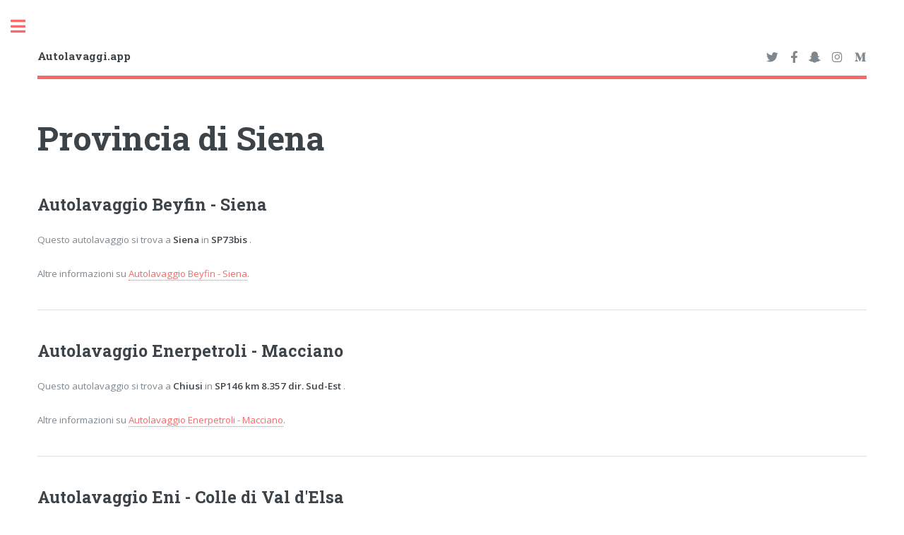

--- FILE ---
content_type: text/html; charset=utf-8
request_url: https://autolavaggi.app/province/siena
body_size: 4595
content:
<!DOCTYPE HTML>
<!--
	Editorial by HTML5 UP
	html5up.net | @ajlkn
	Free for personal and commercial use under the CCA 3.0 license (html5up.net/license)
-->
<html>
	<head>
		<!-- Global site tag (gtag.js) - Google Analytics -->
		<script async src="https://www.googletagmanager.com/gtag/js?id=UA-169785786-1"></script>
		<script>
			window.dataLayer = window.dataLayer || [];
			function gtag(){dataLayer.push(arguments);}
			gtag('js', new Date());
			gtag('config', 'UA-169785786-1');
		</script>

		<title>Provincia di Siena | Autolavaggi.app</title>
		<meta charset="utf-8" />
		<meta name="viewport" content="width=device-width, initial-scale=1, user-scalable=no" />
		<meta name="description" content="Il tuo autolavaggio su Autolavaggi.app" />
		<meta name="author" content="Autolavaggi.app" />

		<link rel="stylesheet" href="/assets/css/main.css" />
	</head>
	<body class="is-preload">

		<!-- Wrapper -->
		<div id="wrapper">

			<!-- Main -->
			<div id="main">
				<div class="inner">

					<!-- Header -->
					<header id="header">
						<a href="/" class="logo"><strong>Autolavaggi.app</strong></a>
						<ul class="icons">
							<li><a href="#" class="icon brands fa-twitter"><span class="label">Twitter</span></a></li>
							<li><a href="#" class="icon brands fa-facebook-f"><span class="label">Facebook</span></a></li>
							<li><a href="#" class="icon brands fa-snapchat-ghost"><span class="label">Snapchat</span></a></li>
							<li><a href="#" class="icon brands fa-instagram"><span class="label">Instagram</span></a></li>
							<li><a href="#" class="icon brands fa-medium-m"><span class="label">Medium</span></a></li>
						</ul>
					</header>

					<!-- Content -->
					<section>

						<header class="main">
							<h1>Provincia di Siena</h1>
						</header>						<h2>Autolavaggio Beyfin - Siena</h2>

						<p>Questo autolavaggio si trova a <strong>Siena</strong> in <strong>SP73bis </strong>.</p>
						<p>Altre informazioni su <a href="/autolavaggio-beyfin-siena">Autolavaggio Beyfin - Siena</a>.</p>

						<hr class="major" />
						<h2>Autolavaggio Enerpetroli - Macciano</h2>

						<p>Questo autolavaggio si trova a <strong>Chiusi</strong> in <strong>SP146 km 8.357 dir. Sud-Est </strong>.</p>
						<p>Altre informazioni su <a href="/autolavaggio-enerpetroli-macciano">Autolavaggio Enerpetroli - Macciano</a>.</p>

						<hr class="major" />
						<h2>Autolavaggio Eni - Colle di Val d'Elsa</h2>

						<p>Questo autolavaggio si trova a <strong>Colle di Val d'Elsa</strong> in <strong>Strada Comunale San Marziale </strong>.</p>
						<p>Altre informazioni su <a href="/autolavaggio-eni-colle-di-val-d'elsa">Autolavaggio Eni - Colle di Val d'Elsa</a>.</p>

						<hr class="major" />
						<h2>Autolavaggio Eni - Fonte Al Chiosco</h2>

						<p>Questo autolavaggio si trova a <strong>Castellina in Chianti</strong> in <strong>SP51 </strong>.</p>
						<p>Altre informazioni su <a href="/autolavaggio-eni-fonte-al-chiosco">Autolavaggio Eni - Fonte Al Chiosco</a>.</p>

						<hr class="major" />
						<h2>Autolavaggio Eni - Le Lame</h2>

						<p>Questo autolavaggio si trova a <strong>Poggibonsi</strong> in <strong>Tangenziale </strong>.</p>
						<p>Altre informazioni su <a href="/autolavaggio-eni-le-lame">Autolavaggio Eni - Le Lame</a>.</p>

						<hr class="major" />
						<h2>Autolavaggio Eni - Poggibonsi Via Senese</h2>

						<p>Questo autolavaggio si trova a <strong>Poggibonsi</strong> in <strong>Via Senese 62</strong>.</p>
						<p>Altre informazioni su <a href="/autolavaggio-eni-poggibonsi-via-senese">Autolavaggio Eni - Poggibonsi Via Senese</a>.</p>

						<hr class="major" />
						<h2>Autolavaggio Eni - Siena Via Di Pescaia</h2>

						<p>Questo autolavaggio si trova a <strong>Siena</strong> in <strong>Via di Pescaia 52</strong>.</p>
						<p>Altre informazioni su <a href="/autolavaggio-eni-siena-via-di-pescaia">Autolavaggio Eni - Siena Via Di Pescaia</a>.</p>

						<hr class="major" />
						<h2>Autolavaggio Eni - Sinalunga Via Casalpiano</h2>

						<p>Questo autolavaggio si trova a <strong>Sinalunga</strong> in <strong>Via Casalpiano 42</strong>.</p>
						<p>Altre informazioni su <a href="/autolavaggio-eni-sinalunga-via-casalpiano">Autolavaggio Eni - Sinalunga Via Casalpiano</a>.</p>

						<hr class="major" />
						<h2>Autolavaggio Esso - La Badia</h2>

						<p>Questo autolavaggio si trova a <strong>Colle di Val d'Elsa</strong> in <strong>Località la Badia </strong>.</p>
						<p>Altre informazioni su <a href="/autolavaggio-esso-la-badia">Autolavaggio Esso - La Badia</a>.</p>

						<hr class="major" />
						<h2>Autolavaggio Esso - Maglianella</h2>

						<p>Questo autolavaggio si trova a <strong>Chianciano Terme</strong> in <strong>Strada di Chiusi 33</strong>.</p>
						<p>Altre informazioni su <a href="/autolavaggio-esso-maglianella">Autolavaggio Esso - Maglianella</a>.</p>

						<hr class="major" />
						<h2>Autolavaggio Esso - Montepulciano</h2>

						<p>Questo autolavaggio si trova a <strong>Montepulciano</strong> in <strong>Viale Calamandrei 44/A</strong>.</p>
						<p>Altre informazioni su <a href="/autolavaggio-esso-montepulciano">Autolavaggio Esso - Montepulciano</a>.</p>

						<hr class="major" />
						<h2>Autolavaggio Ghini - Asciano</h2>

						<p>Questo autolavaggio si trova a <strong>Asciano</strong> in <strong>Via Enrico Mattei </strong>.</p>
						<p>Altre informazioni su <a href="/autolavaggio-ghini-asciano">Autolavaggio Ghini - Asciano</a>.</p>

						<hr class="major" />
						<h2>Autolavaggio Icm - Cetona</h2>

						<p>Questo autolavaggio si trova a <strong>Cetona</strong> in <strong>Via del Tamburino 179</strong>.</p>
						<p>Altre informazioni su <a href="/autolavaggio-icm-cetona">Autolavaggio Icm - Cetona</a>.</p>

						<hr class="major" />
						<h2>Autolavaggio Icm - Pieve di Sinalunga</h2>

						<p>Questo autolavaggio si trova a <strong>Sinalunga</strong> in <strong>Traversa della Siena Perugia </strong>.</p>
						<p>Altre informazioni su <a href="/autolavaggio-icm-pieve-di-sinalunga">Autolavaggio Icm - Pieve di Sinalunga</a>.</p>

						<hr class="major" />
						<h2>Autolavaggio IP - Chianciano Terme</h2>

						<p>Questo autolavaggio si trova a <strong>Chianciano Terme</strong> in <strong>Viale della Libertà 293</strong>.</p>
						<p>Altre informazioni su <a href="/autolavaggio-ip-chianciano-terme">Autolavaggio IP - Chianciano Terme</a>.</p>

						<hr class="major" />
						<h2>Autolavaggio IP - Palagetto</h2>

						<p>Questo autolavaggio si trova a <strong>Poggibonsi</strong> in <strong>Via San Gimignano 73</strong>.</p>
						<p>Altre informazioni su <a href="/autolavaggio-ip-palagetto">Autolavaggio IP - Palagetto</a>.</p>

						<hr class="major" />
						<h2>Autolavaggio IP - Piancastagnaio</h2>

						<p>Questo autolavaggio si trova a <strong>Piancastagnaio</strong> in <strong>Via Giardini del Marchese 40</strong>.</p>
						<p>Altre informazioni su <a href="/autolavaggio-ip-piancastagnaio">Autolavaggio IP - Piancastagnaio</a>.</p>

						<hr class="major" />
						<h2>Autolavaggio IP - Siena Via Pescaia</h2>

						<p>Questo autolavaggio si trova a <strong>Siena</strong> in <strong>Via Di Pescaia 12</strong>.</p>
						<p>Altre informazioni su <a href="/autolavaggio-ip-siena-via-pescaia">Autolavaggio IP - Siena Via Pescaia</a>.</p>

						<hr class="major" />
						<h2>Autolavaggio IP - Torrita di Siena</h2>

						<p>Questo autolavaggio si trova a <strong>Torrita di Siena</strong> in <strong>SS327 km 26.920 dir. Nord-Est </strong>.</p>
						<p>Altre informazioni su <a href="/autolavaggio-ip-torrita-di-siena">Autolavaggio IP - Torrita di Siena</a>.</p>

						<hr class="major" />
						<h2>Autolavaggio Monacotyres - Colle di Val d'Elsa</h2>

						<p>Questo autolavaggio si trova a <strong>Colle di Val d'Elsa</strong> in <strong>Traversa SS68 </strong>.</p>
						<p>Altre informazioni su <a href="/autolavaggio-monacotyres-colle-di-val-d'elsa">Autolavaggio Monacotyres - Colle di Val d'Elsa</a>.</p>

						<hr class="major" />
						<h2>Autolavaggio Q8 - I Piani</h2>

						<p>Questo autolavaggio si trova a <strong>Rapolano Terme</strong> in <strong>Via Provinciale Nord 133</strong>.</p>
						<p>Altre informazioni su <a href="/autolavaggio-q8-i-piani">Autolavaggio Q8 - I Piani</a>.</p>

						<hr class="major" />
						<h2>Autolavaggio Q8 - Querce al Pino</h2>

						<p>Questo autolavaggio si trova a <strong>Chiusi</strong> in <strong>Via delle Viole </strong>.</p>
						<p>Altre informazioni su <a href="/autolavaggio-q8-querce-al-pino">Autolavaggio Q8 - Querce al Pino</a>.</p>

						<hr class="major" />
						<h2>Autolavaggio Q8 - Siena Viale Giovanni Paolo II 1</h2>

						<p>Questo autolavaggio si trova a <strong>Siena</strong> in <strong>Viale Giovanni Paolo II 1</strong>.</p>
						<p>Altre informazioni su <a href="/autolavaggio-q8-siena-viale-giovanni-paolo-ii-1">Autolavaggio Q8 - Siena Viale Giovanni Paolo II 1</a>.</p>

						<hr class="major" />
						<h2>Autolavaggio Q8 - Siena Viale Giovanni Paolo II 2</h2>

						<p>Questo autolavaggio si trova a <strong>Siena</strong> in <strong>Viale Giovanni Paolo II 2</strong>.</p>
						<p>Altre informazioni su <a href="/autolavaggio-q8-siena-viale-giovanni-paolo-ii-2">Autolavaggio Q8 - Siena Viale Giovanni Paolo II 2</a>.</p>

						<hr class="major" />
						<h2>Autolavaggio Tamoil - Le Biffe</h2>

						<p>Questo autolavaggio si trova a <strong>Chiusi</strong> in <strong>Via Giuseppe Mazzini </strong>.</p>
						<p>Altre informazioni su <a href="/autolavaggio-tamoil-le-biffe">Autolavaggio Tamoil - Le Biffe</a>.</p>

						<hr class="major" />
						<h2>Autolavaggio Tamoil - Montalcino</h2>

						<p>Questo autolavaggio si trova a <strong>Montalcino</strong> in <strong>Traversa dei Monti 11</strong>.</p>
						<p>Altre informazioni su <a href="/autolavaggio-tamoil-montalcino">Autolavaggio Tamoil - Montalcino</a>.</p>

						<hr class="major" />
						<h2>Autolavaggio Tamoil - Poggibonsi Via Cassia</h2>

						<p>Questo autolavaggio si trova a <strong>Poggibonsi</strong> in <strong>Via Cassia </strong>.</p>
						<p>Altre informazioni su <a href="/autolavaggio-tamoil-poggibonsi-via-cassia">Autolavaggio Tamoil - Poggibonsi Via Cassia</a>.</p>

						<hr class="major" />
						<h2>Autolavaggio Tamoil - Siena SS73 Levante</h2>

						<p>Questo autolavaggio si trova a <strong>Siena</strong> in <strong>SS73 Levante 12</strong>.</p>
						<p>Altre informazioni su <a href="/autolavaggio-tamoil-siena-ss73-levante">Autolavaggio Tamoil - Siena SS73 Levante</a>.</p>

						<hr class="major" />
						<h2>Autolavaggio TotalErg - Sant'Albino</h2>

						<p>Questo autolavaggio si trova a <strong>Montepulciano</strong> in <strong>Via delle Terme </strong>.</p>
						<p>Altre informazioni su <a href="/autolavaggio-totalerg-sant'albino">Autolavaggio TotalErg - Sant'Albino</a>.</p>

						<hr class="major" />
						<h2>Autolavaggio Uga - Poggibonsi</h2>

						<p>Questo autolavaggio si trova a <strong>Poggibonsi</strong> in <strong>Via di Mocarello </strong>.</p>
						<p>Altre informazioni su <a href="/autolavaggio-uga-poggibonsi">Autolavaggio Uga - Poggibonsi</a>.</p>

						<hr class="major" />
					</section>

				</div>
			</div>

				<!--sidebar -->
				<div id="sidebar">
					<div class="inner">

						<!-- search -->
						<!--
						<section id="search" class="alt">
							<form method="post" action="#">
								<input type="text" name="query" id="query" placeholder="Search" />
							</form>
						</section>
						-->

						
							<!-- menu -->
							<nav id="menu">
								<header class="major">
									<h2>Menu</h2>
								</header>
								<ul>
									<li><a href="/">Homepage</a></li>

									
									<li>
										<span class="opener">Abruzzo</span>
										<ul>
											<li><a href="/province/chieti">Chieti</a></li>
											<li><a href="/province/l'aquila">L'Aquila</a></li>
											<li><a href="/province/pescara">Pescara</a></li>
											<li><a href="/province/teramo">Teramo</a></li>
										</ul>
									</li>									
									<li>
										<span class="opener">Basilicata</span>
										<ul>
											<li><a href="/province/matera">Matera</a></li>
											<li><a href="/province/potenza">Potenza</a></li>
										</ul>
									</li>									
									<li>
										<span class="opener">Calabria</span>
										<ul>
											<li><a href="/province/catanzaro">Catanzaro</a></li>
											<li><a href="/province/cosenza">Cosenza</a></li>
											<li><a href="/province/crotone">Crotone</a></li>
											<li><a href="/province/reggio-calabria">Reggio Calabria</a></li>
											<li><a href="/province/vibo-valentia">Vibo Valentia</a></li>
										</ul>
									</li>									
									<li>
										<span class="opener">Campania</span>
										<ul>
											<li><a href="/province/avellino">Avellino</a></li>
											<li><a href="/province/benevento">Benevento</a></li>
											<li><a href="/province/caserta">Caserta</a></li>
											<li><a href="/province/napoli">Napoli</a></li>
											<li><a href="/province/salerno">Salerno</a></li>
										</ul>
									</li>									
									<li>
										<span class="opener">Emilia-Romagna</span>
										<ul>
											<li><a href="/province/bologna">Bologna</a></li>
											<li><a href="/province/ferrara">Ferrara</a></li>
											<li><a href="/province/forlì-cesena">Forlì-Cesena</a></li>
											<li><a href="/province/modena">Modena</a></li>
											<li><a href="/province/parma">Parma</a></li>
											<li><a href="/province/piacenza">Piacenza</a></li>
											<li><a href="/province/ravenna">Ravenna</a></li>
											<li><a href="/province/reggio-emilia">Reggio Emilia</a></li>
											<li><a href="/province/rimini">Rimini</a></li>
										</ul>
									</li>									
									<li>
										<span class="opener">Friuli-Venezia Giulia</span>
										<ul>
											<li><a href="/province/gorizia">Gorizia</a></li>
											<li><a href="/province/pordenone">Pordenone</a></li>
											<li><a href="/province/trieste">Trieste</a></li>
											<li><a href="/province/udine">Udine</a></li>
										</ul>
									</li>									
									<li>
										<span class="opener">Lazio</span>
										<ul>
											<li><a href="/province/frosinone">Frosinone</a></li>
											<li><a href="/province/latina">Latina</a></li>
											<li><a href="/province/rieti">Rieti</a></li>
											<li><a href="/province/roma">Roma</a></li>
											<li><a href="/province/viterbo">Viterbo</a></li>
										</ul>
									</li>									
									<li>
										<span class="opener">Liguria</span>
										<ul>
											<li><a href="/province/genova">Genova</a></li>
											<li><a href="/province/imperia">Imperia</a></li>
											<li><a href="/province/la-spezia">La Spezia</a></li>
											<li><a href="/province/savona">Savona</a></li>
										</ul>
									</li>									
									<li>
										<span class="opener">Lombardia</span>
										<ul>
											<li><a href="/province/bergamo">Bergamo</a></li>
											<li><a href="/province/brescia">Brescia</a></li>
											<li><a href="/province/como">Como</a></li>
											<li><a href="/province/cremona">Cremona</a></li>
											<li><a href="/province/lecco">Lecco</a></li>
											<li><a href="/province/lodi">Lodi</a></li>
											<li><a href="/province/mantova">Mantova</a></li>
											<li><a href="/province/milano">Milano</a></li>
											<li><a href="/province/monza-brianza">Monza e Brianza</a></li>
											<li><a href="/province/pavia">Pavia</a></li>
											<li><a href="/province/sondrio">Sondrio</a></li>
											<li><a href="/province/varese">Varese</a></li>
										</ul>
									</li>									
									<li>
										<span class="opener">Marche</span>
										<ul>
											<li><a href="/province/ancona">Ancona</a></li>
											<li><a href="/province/ascoli-piceno">Ascoli Piceno</a></li>
											<li><a href="/province/fermo">Fermo</a></li>
											<li><a href="/province/macerata">Macerata</a></li>
											<li><a href="/province/pesaro-urbino">Pesaro e Urbino</a></li>
										</ul>
									</li>									
									<li>
										<span class="opener">Molise</span>
										<ul>
											<li><a href="/province/campobasso">Campobasso</a></li>
											<li><a href="/province/isernia">Isernia</a></li>
										</ul>
									</li>									
									<li>
										<span class="opener">Piemonte</span>
										<ul>
											<li><a href="/province/alessandria">Alessandria</a></li>
											<li><a href="/province/asti">Asti</a></li>
											<li><a href="/province/biella">Biella</a></li>
											<li><a href="/province/cuneo">Cuneo</a></li>
											<li><a href="/province/novara">Novara</a></li>
											<li><a href="/province/torino">Torino</a></li>
											<li><a href="/province/verbano-cusio-ossola">Verbano-Cusio-Ossola</a></li>
											<li><a href="/province/vercelli">Vercelli</a></li>
										</ul>
									</li>									
									<li>
										<span class="opener">Puglia</span>
										<ul>
											<li><a href="/province/bari">Bari</a></li>
											<li><a href="/province/barletta-andria-trani">Barletta-Andria-Trani</a></li>
											<li><a href="/province/brindisi">Brindisi</a></li>
											<li><a href="/province/foggia">Foggia</a></li>
											<li><a href="/province/lecce">Lecce</a></li>
											<li><a href="/province/taranto">Taranto</a></li>
										</ul>
									</li>									
									<li>
										<span class="opener">Sardegna</span>
										<ul>
											<li><a href="/province/cagliari">Cagliari</a></li>
											<li><a href="/province/carbonia-iglesias">Carbonia-Iglesias</a></li>
											<li><a href="/province/medio-campidano">Medio Campidano</a></li>
											<li><a href="/province/nuoro">Nuoro</a></li>
											<li><a href="/province/ogliastra">Ogliastra</a></li>
											<li><a href="/province/olbia-tempio">Olbia-Tempio</a></li>
											<li><a href="/province/oristano">Oristano</a></li>
											<li><a href="/province/sassari">Sassari</a></li>
										</ul>
									</li>									
									<li>
										<span class="opener">Sicilia</span>
										<ul>
											<li><a href="/province/agrigento">Agrigento</a></li>
											<li><a href="/province/caltanissetta">Caltanissetta</a></li>
											<li><a href="/province/catania">Catania</a></li>
											<li><a href="/province/enna">Enna</a></li>
											<li><a href="/province/messina">Messina</a></li>
											<li><a href="/province/palermo">Palermo</a></li>
											<li><a href="/province/ragusa">Ragusa</a></li>
											<li><a href="/province/siracusa">Siracusa</a></li>
											<li><a href="/province/trapani">Trapani</a></li>
										</ul>
									</li>									
									<li>
										<span class="opener">Toscana</span>
										<ul>
											<li><a href="/province/arezzo">Arezzo</a></li>
											<li><a href="/province/firenze">Firenze</a></li>
											<li><a href="/province/grosseto">Grosseto</a></li>
											<li><a href="/province/livorno">Livorno</a></li>
											<li><a href="/province/lucca">Lucca</a></li>
											<li><a href="/province/massa-carrara">Massa-Carrara</a></li>
											<li><a href="/province/pisa">Pisa</a></li>
											<li><a href="/province/pistoia">Pistoia</a></li>
											<li><a href="/province/prato">Prato</a></li>
											<li><a href="/province/siena">Siena</a></li>
										</ul>
									</li>									
									<li>
										<span class="opener">Trentino-Alto Adige</span>
										<ul>
											<li><a href="/province/bolzano">Bolzano</a></li>
											<li><a href="/province/trento">Trento</a></li>
										</ul>
									</li>									
									<li>
										<span class="opener">Umbria</span>
										<ul>
											<li><a href="/province/perugia">Perugia</a></li>
											<li><a href="/province/terni">Terni</a></li>
										</ul>
									</li>									
									<li>
										<span class="opener">Valle d'Aosta</span>
										<ul>
											<li><a href="/province/aosta">Aosta</a></li>
										</ul>
									</li>									
									<li>
										<span class="opener">Veneto</span>
										<ul>
											<li><a href="/province/belluno">Belluno</a></li>
											<li><a href="/province/padova">Padova</a></li>
											<li><a href="/province/rovigo">Rovigo</a></li>
											<li><a href="/province/treviso">Treviso</a></li>
											<li><a href="/province/venezia">Venezia</a></li>
											<li><a href="/province/verona">Verona</a></li>
											<li><a href="/province/vicenza">Vicenza</a></li>
										</ul>
									</li><!--
									<li><a href="generic.html">Generic</a></li>
									<li><a href="elements.html">Elements</a></li>
									<li>
										<span class="opener">Submenu</span>
										<ul>
											<li><a href="#">Lorem Dolor</a></li>
											<li><a href="#">Ipsum Adipiscing</a></li>
											<li><a href="#">Tempus Magna</a></li>
											<li><a href="#">Feugiat Veroeros</a></li>
										</ul>
									</li>
									<li><a href="#">Etiam Dolore</a></li>
									<li><a href="#">Adipiscing</a></li>
									<li>
										<span class="opener">Another Submenu</span>
										<ul>
											<li><a href="#">Lorem Dolor</a></li>
											<li><a href="#">Ipsum Adipiscing</a></li>
											<li><a href="#">Tempus Magna</a></li>
											<li><a href="#">Feugiat Veroeros</a></li>
										</ul>
									</li>
									<li><a href="#">Maximus Erat</a></li>
									<li><a href="#">Sapien Mauris</a></li>
									<li><a href="#">Amet Lacinia</a></li>
-->
								</ul>
							</nav>


						<!-- section -->
						<section>
							<header class="major">
								<h2>Get in touch</h2>
							</header>
							<p>Sed varius enim lorem ullamcorper dolore aliquam aenean ornare velit lacus, ac varius enim lorem ullamcorper dolore. Proin sed aliquam facilisis ante interdum. Sed nulla amet lorem feugiat tempus aliquam.</p>
							<ul class="contact">
								<li class="icon solid fa-envelope"><a href="#"><span class="__cf_email__" data-cfemail="81e8efe7eef3ece0f5e8eeefc1f4eff5e8f5ede4e5aff5ede5">[email&#160;protected]</span></a></li>
								<li class="icon solid fa-phone">(000) 000-0000</li>
								<li class="icon solid fa-home">1234 Somewhere Road #8254<br />
									Nashville, TN 00000-0000</li>
							</ul>
						</section>

						<!-- footer -->
						<footer id="footer">
							<p class="copyright">&copy; Autolavaggi.app. Tutti i diritti riservati. Immagini demo: <a href="https://unsplash.com" rel="noopener noreferrer nofollow">Unsplash</a>. Design: <a href="https://html5up.net" rel="noopener noreferrer nofollow">HTML5 UP</a>.</p>
						</footer>

					</div>
				</div>


		</div>

		<!-- scripts -->
		<script data-cfasync="false" src="/cdn-cgi/scripts/5c5dd728/cloudflare-static/email-decode.min.js"></script><script src="/assets/js/jquery.min.js"></script>
		<script src="/assets/js/browser.min.js"></script>
		<script src="/assets/js/breakpoints.min.js"></script>
		<script src="/assets/js/util.js"></script>
		<script src="/assets/js/main.js"></script>


	<script defer src="https://static.cloudflareinsights.com/beacon.min.js/vcd15cbe7772f49c399c6a5babf22c1241717689176015" integrity="sha512-ZpsOmlRQV6y907TI0dKBHq9Md29nnaEIPlkf84rnaERnq6zvWvPUqr2ft8M1aS28oN72PdrCzSjY4U6VaAw1EQ==" data-cf-beacon='{"version":"2024.11.0","token":"40d5b837c7924bc3a268b8d64a72c6b8","r":1,"server_timing":{"name":{"cfCacheStatus":true,"cfEdge":true,"cfExtPri":true,"cfL4":true,"cfOrigin":true,"cfSpeedBrain":true},"location_startswith":null}}' crossorigin="anonymous"></script>
</body>
</html>